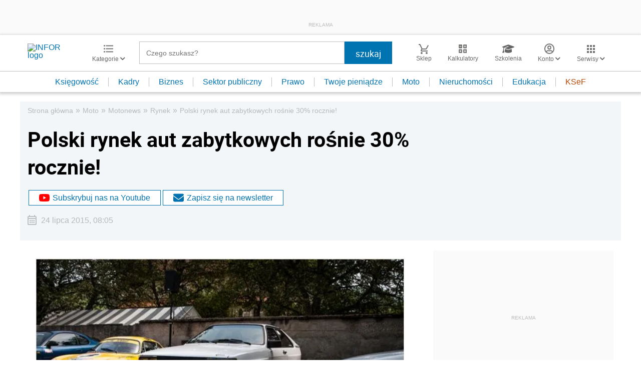

--- FILE ---
content_type: text/html; charset=utf-8
request_url: https://www.google.com/recaptcha/api2/aframe
body_size: 183
content:
<!DOCTYPE HTML><html><head><meta http-equiv="content-type" content="text/html; charset=UTF-8"></head><body><script nonce="BHQUkVoXlWKY40woUO0R8g">/** Anti-fraud and anti-abuse applications only. See google.com/recaptcha */ try{var clients={'sodar':'https://pagead2.googlesyndication.com/pagead/sodar?'};window.addEventListener("message",function(a){try{if(a.source===window.parent){var b=JSON.parse(a.data);var c=clients[b['id']];if(c){var d=document.createElement('img');d.src=c+b['params']+'&rc='+(localStorage.getItem("rc::a")?sessionStorage.getItem("rc::b"):"");window.document.body.appendChild(d);sessionStorage.setItem("rc::e",parseInt(sessionStorage.getItem("rc::e")||0)+1);localStorage.setItem("rc::h",'1769769201817');}}}catch(b){}});window.parent.postMessage("_grecaptcha_ready", "*");}catch(b){}</script></body></html>

--- FILE ---
content_type: text/plain; charset=UTF-8
request_url: https://at.teads.tv/fpc?analytics_tag_id=PUB_5576&tfpvi=&gdpr_status=22&gdpr_reason=220&gdpr_consent=&ccpa_consent=&shared_ids=&sv=d656f4a&
body_size: 56
content:
YTY5NDNlNWMtNzBmMS00MGM3LWJmYTgtMzFhMjhmZTEwZmFlIy03LTQ=

--- FILE ---
content_type: application/javascript; charset=utf-8
request_url: https://s-eu-1.pushpushgo.com/js/6601a1eebd2f1dbb4f444280.js
body_size: 10371
content:
window.__cdnJSPath = function() { return "https://s-eu-1.pushpushgo.com/scripts/696e2ad94c99886bb85be29d/"};var ppg;(()=>{"use strict";var e,t,s={536:(e,t,s)=>{function n(){return"serviceWorker"in navigator&&"PushManager"in window&&"Notification"in window&&"fetch"in window&&ServiceWorkerRegistration.prototype.hasOwnProperty("showNotification")&&PushSubscription.prototype.hasOwnProperty("getKey")}var i;function o(){return n()?i.VAPID:i.NO_SUPPORT}s.d(t,{Dm:()=>i,Hj:()=>n,uo:()=>o}),function(e){e.VAPID="VAPID",e.NO_SUPPORT="NO_SUPPORT"}(i||(i={}))}},n={};function i(e){var t=n[e];if(void 0!==t)return t.exports;var o=n[e]={id:e,exports:{}};return s[e].call(o.exports,o,o.exports,i),o.exports}i.m=s,i.amdO={},i.n=e=>{var t=e&&e.__esModule?()=>e.default:()=>e;return i.d(t,{a:t}),t},i.d=(e,t)=>{for(var s in t)i.o(t,s)&&!i.o(e,s)&&Object.defineProperty(e,s,{enumerable:!0,get:t[s]})},i.f={},i.e=e=>Promise.all(Object.keys(i.f).reduce(((t,s)=>(i.f[s](e,t),t)),[])),i.u=e=>({115:"ppg-system-onsite",165:"ppg-system-ua-parser",166:"ppg-system-toggle",202:"ppg-system-form-views",327:"ppg-system-form",382:"ppg-system-onsite-views",413:"ppg-system-fab-views",506:"ppg-system-fab",582:"ppg-system-conde",589:"ppg-system-geolocation",594:"ppg-system-broadcast",636:"ppg-system-popup-views",637:"ppg-system-popup",728:"ppg-system",736:"ppg-system-debugger",756:"ppg-system-statistics",785:"ppg-system-push",817:"ppg-system-beacon",825:"ppg-system-topics",855:"ppg-system-maquette",913:"ppg-system-debugger-views"}[e]+".js"),i.g=function(){if("object"==typeof globalThis)return globalThis;try{return this||new Function("return this")()}catch(e){if("object"==typeof window)return window}}(),i.o=(e,t)=>Object.prototype.hasOwnProperty.call(e,t),e={},t="ppg:",i.l=(s,n,o,a)=>{if(e[s])e[s].push(n);else{var r,c;if(void 0!==o)for(var l=document.getElementsByTagName("script"),p=0;p<l.length;p++){var u=l[p];if(u.getAttribute("src")==s||u.getAttribute("data-webpack")==t+o){r=u;break}}r||(c=!0,(r=document.createElement("script")).charset="utf-8",r.timeout=120,i.nc&&r.setAttribute("nonce",i.nc),r.setAttribute("data-webpack",t+o),r.src=s),e[s]=[n];var d=(t,n)=>{r.onerror=r.onload=null,clearTimeout(g);var i=e[s];if(delete e[s],r.parentNode&&r.parentNode.removeChild(r),i&&i.forEach((e=>e(n))),t)return t(n)},g=setTimeout(d.bind(null,void 0,{type:"timeout",target:r}),12e4);r.onerror=d.bind(null,r.onerror),r.onload=d.bind(null,r.onload),c&&document.head.appendChild(r)}},i.r=e=>{"undefined"!=typeof Symbol&&Symbol.toStringTag&&Object.defineProperty(e,Symbol.toStringTag,{value:"Module"}),Object.defineProperty(e,"__esModule",{value:!0})},(()=>{var e;i.g.importScripts&&(e=i.g.location+"");var t=i.g.document;if(!e&&t&&(t.currentScript&&"SCRIPT"===t.currentScript.tagName.toUpperCase()&&(e=t.currentScript.src),!e)){var s=t.getElementsByTagName("script");if(s.length)for(var n=s.length-1;n>-1&&(!e||!/^http(s?):/.test(e));)e=s[n--].src}if(!e)throw new Error("Automatic publicPath is not supported in this browser");e=e.replace(/^blob:/,"").replace(/#.*$/,"").replace(/\?.*$/,"").replace(/\/[^\/]+$/,"/"),i.p=e})(),void 0!==i&&Object.defineProperty(i,"p",{get:function(){try{if("function"!=typeof __cdnJSPath)throw new Error("WebpackRequireFrom: '__cdnJSPath' is not a function or not available at runtime. See https://github.com/agoldis/webpack-require-from#troubleshooting");return __cdnJSPath()}catch(e){return console.error(e),"auto"}},set:function(e){console.warn("WebpackRequireFrom: something is trying to override webpack public path. Ignoring the new value"+e+".")}}),(()=>{var e={268:0};i.f.j=(t,s)=>{var n=i.o(e,t)?e[t]:void 0;if(0!==n)if(n)s.push(n[2]);else{var o=new Promise(((s,i)=>n=e[t]=[s,i]));s.push(n[2]=o);var a=i.p+i.u(t),r=new Error;i.l(a,(s=>{if(i.o(e,t)&&(0!==(n=e[t])&&(e[t]=void 0),n)){var o=s&&("load"===s.type?"missing":s.type),a=s&&s.target&&s.target.src;r.message="Loading chunk "+t+" failed.\n("+o+": "+a+")",r.name="ChunkLoadError",r.type=o,r.request=a,n[1](r)}}),"chunk-"+t,t)}};var t=(t,s)=>{var n,o,[a,r,c]=s,l=0;if(a.some((t=>0!==e[t]))){for(n in r)i.o(r,n)&&(i.m[n]=r[n]);if(c)c(i)}for(t&&t(s);l<a.length;l++)o=a[l],i.o(e,o)&&e[o]&&e[o][0](),e[o]=0},s=self.webpackChunkppg=self.webpackChunkppg||[];s.forEach(t.bind(null,0)),s.push=t.bind(null,s.push.bind(s))})(),i.nc=void 0;var o={};async function a(e,t){if(!e.options.statistics.enabled)return void e.logger.debug("[statistics] omit to send statistics events due to configuration is disabled");const s={events:[...t].map((t=>({event:t.event,dimension:t.dimension,ts:t.ts,projectId:e.options.projectId})))};if(!navigator.sendBeacon(e.options.statistics.endpointBeacon,JSON.stringify(s)))throw new Error("Unable to queue events to send")}function r(e,t){const s=function(e){var t,s;const n=null!==(s=null===(t=e.options.webPush.form)||void 0===t?void 0:t.type)&&void 0!==s?s:"default";return new Map([["geo.native.deny",{event:"deny",dimension:"geolocation"}],["geo.native.allow",{event:"allow",dimension:"geolocation"}],["geo.native.ask",{event:"show",dimension:"geolocation"}],["push.native.deny",{event:"deny",dimension:"form-"+n}],["push.native.allow",{event:"allow",dimension:"form-"+n}],["push.native.ask",{event:"show",dimension:"form-"+n}]])}(e).get(t.event);if(s)return Object.assign(Object.assign({},t),s)}function c(e,t,s){try{const{enabled:o,config:a}=e.options.statistics.dl,r=window.dataLayer;if(o&&r&&a){const e=(n=a,i={event:t,template:s},Object.keys(n).reduce(((e,t)=>{const s=n[t],o=String(s);return e[t]=o.includes("$")&&i[o.replace(/\$/g,"")]||o,e}),{}));r.push(e)}return r}catch(t){e.logger.debug("[statistics] error: probably one of your browser extensions is blocking Google Analytics?",t)}var n,i}function l(e,t,s,n=""){try{const{enabled:i,tracker:o}=e.options.statistics.ga;if(!("ga"in window))return;const a=window.ga;if(!a)return void e.logger.debug("[statistics] google analytics not detected");const r=o?a.getByName(o):a.getAll()[0];return i&&(r?r.send("event","web push",t,s,n,{nonInteraction:!0}):a("send","event","web push",t,s,n,{nonInteraction:!0})),r}catch(t){e.logger.debug("[statistics] error: probably one of your browser extensions is blocking Google Analytics?",t)}}async function p(e,t){for(const s of t){const t=r(e,s);t&&l(e,t.event,t.dimension||"",t.ts.toString()),l(e,s.event,s.dimension||"",s.ts.toString())}}async function u(e,t){for(const s of t){const t=r(e,s);t&&c(e,t.event,t.dimension||""),c(e,s.event,s.dimension||"")}}i.r(o),i.d(o,{run:()=>f});class d{constructor(){this._locked=!1,this._waiting=[]}async lock(){const e=()=>{const e=this._waiting.shift();e?Promise.resolve().then(e).catch(console.error):this._locked=!1};return this._locked?new Promise((t=>{this._waiting.push((()=>{this._locked=!0,t(e)}))})):(this._locked=!0,e)}}function g(e,t){const s=new d;return{async register(n){t.logger.debug("[statistics] register event",n);const i=await s.lock();try{await e.update((e=>(e.add({event:n.event,dimension:n.dimension||null,ts:n.ts||Date.now()}),e)))}finally{i()}},async send(){var n;let i=await s.lock(),o=new Set,r=!1;try{const s=await e.get();if(!s||s.size<=0)return void t.logger.debug("[statistics] no events to send, skipping");o=s,await e.set(new Set,{notify:!1})}finally{i()}try{t.logger.debug(`[statistics] sending ${o.size} events, emptied the queue`),await Promise.all([a(t,o),p(t,o),u(t,o)])}catch(e){r=!0}if(r){i=await s.lock(),t.logger.debug(`[statistics] error sending ${o.size} events, appending them to queue`);try{await e.set(new Set([...null!==(n=await e.get())&&void 0!==n?n:[],...o]),{notify:!1})}finally{i()}}}}}var b=i(536);function w(e,t,s){const[n,i]=e;return{rebindAction:n,triggerRebindAction:i,async controller(e,n,i,o){const[a,r]=o,c=new Set(n.getValue());return s.watch((async()=>{c.clear();const e=n.getValue()||new Set;for(const t of e)c.add(t);r()}),[i]),{atoms:[a],options:t,isActive:e=>c.has(e),async toggle(e){return!this.isActive(e)?c.add(e):c.delete(e),r()},async save(){for(const s of t.topics)await n.update((e=>(e.delete(s.value),e))),await e.deleteLabel(s.value,"topics");for(const t of c)await n.update((e=>(e.add(t),e))),await e.addLabel(t,"topics")}}}}}async function h(e){const[t,s]=await e.signal(),[n,i]=await e.signal();return{customQueueIds:await e.temporary("onsite_custom_queue_ids",[]),show:t,showTrigger:s,hide:n,hideTrigger:i}}async function f(e){try{if(!function(){const e="indexedDB"in window,t=e&&"databases"in window.indexedDB,s="function"==typeof structuredClone,n="undefined"!=typeof URLSearchParams;return e&&s&&t&&n&&Promise&&Proxy&&"assign"in Object&&"NaN"in Number}())return void console.warn("[ppg] not supported");if(window.isPpgLoaded)return void console.warn("[ppg] already loaded");window.ppg.events.project=e.projectId,window.ppg.events.version=e.version,window.isPpgLoaded=!0;const s=await indexedDB.databases().then((e=>e.map((e=>e.name)))).catch((e=>console.warn("[ppg] failed to fetch dbObjects",e))),n=await i.e(728).then((async e=>i(8)).bind(null,i)).catch(i.oe).catch((e=>console.warn("[ppg] require.ensure problems",e)));return n?n.initialize((async e=>{var t,n;e.expose.fn("ppg.debug",(()=>e.logger.enable()));const o={clock:await e.temporary("system_clock",Date.now()),subscriberId:await e.persistent("subscriberId",""),workerMsg:await e.persistent("worker_messages",[]),inbox:await e.persistent("inbox_messages",new Map),webPushPermission:await e.temporary("web_push_permission",null===(t=window.Notification)||void 0===t?void 0:t.permission),subscription:await e.persistent("web_push_subscription",null),topics:await e.persistent("topics",new Set),beacons:await e.session("beacons",new Set),labelsToAdd:await e.temporary("labels_to_add",new Set),labelsToDelete:await e.temporary("labels_to_delete",new Set),stats:await e.session("stats_events",new Set),testMode:await e.session("test_mode",-1!==location.href.indexOf("ppg_test_mode=on")),geoLocation:await e.session("geo_location"),fields:await e.persistent("fields",{}),unsubscribedByUser:await e.persistent("unsubscribed_by_user",!1)};setInterval((()=>o.clock.set(Date.now())),1e3);const a={system:e,global:o,services:{beacon:(v=o,_=e.options,{send:async e=>navigator.sendBeacon(`${_.apiURL}/beacon`,JSON.stringify(e)),async append(e){await v.beacons.update((t=>(t.add(e),t)))}}),fields:(y=o.fields,{async setField(e,t){await y.update((async s=>(s[e]=t,s)),{})},async getField(e){var t;const s=await y.get();return s&&null!==(t=s[e])&&void 0!==t?t:null},async getFields(){const e=await y.get();return null!=e?e:{}}}),inbox:(l=o.workerMsg,p=o.inbox,u=e.options.inbox.removeAfter,d=e.options.inbox.campaignsLimit,f=e.options.inbox.campaignsLimitValue,{markAllAsRead:async()=>p.update((e=>{for(const[t,s]of e.entries())s.read=!0,e.set(t,s);return e}),new Map),markAsRead:async e=>p.update((t=>{const s=t.get(e);return s&&(s.read=!0),t}),new Map),async removeOldOnes(){await p.update((e=>{for(const[t,s]of e.entries())Date.now()-s.ts>36e5*u&&e.delete(t);return e}),new Map)},async removeExpired(){await p.update((e=>{for(const[t,s]of e.entries()){const n=Date.now(),i=s.from?new Date(s.from).getTime():null,o=s.to?new Date(s.to).getTime():null;null===i&&null===o||(null!==i&&isNaN(i)||null!==o&&isNaN(o)||(null!==i&&n<i||null!==o&&n>o)&&e.delete(t))}return e}),new Map)},async removeNotExisting(e){await p.update((t=>{for(const[s,n]of t.entries())"push"!==n.kind&&(e.find((e=>e===n.id))||t.delete(s));return t}),new Map)},async migrateFromWorker(){const e=await l.refresh();if(e&&e.length){for(const t of e)await this.append(t);await l.set([])}},async append(e){await p.update((t=>{if(t.set(e.id,e),d&&f>0)for(;t.size>f;){const e=t.keys().next().value;t.delete(e)}return t}),new Map)}}),labels:m(o.labelsToAdd,o.labelsToDelete),topics:w(await e.signal(),e.options.topics,e),stats:g(o.stats,e),push:(r=await e.signal(),c=await e.signal(),{register:r[0],registerTrigger:r[1],unsubscribe:c[0],unsubscribeTrigger:c[1]}),onsite:await h(e)}};var r,c,l,p,u,d,f,y,v,_;e.expose.fn("ppg.on",((t,s)=>{e.expose.observable.push([t,s])})),e.expose.fn("ppg.getSubscriberId",(()=>o.subscriberId.getValue()||null)),e.expose.fn("ppg.trigger",(t=>{if("syncId"===t)return o.subscriberId.notify().catch((t=>e.logger.debug(t)))})),e.expose.fn("ppg.syncId",(()=>o.subscriberId.notify().catch((t=>e.logger.debug(t))))),e.watch((async()=>{const t=await o.subscriberId.get();t&&e.expose.observable.notify("syncId",t)}),[o.subscriberId]),e.watch((async()=>{const t=await o.subscription.get();t&&e.expose.observable.notify("syncSubscription",t)}),[o.subscription]),e.watch((async()=>{const t=await o.webPushPermission.get();t&&e.expose.observable.notify("syncPermission",t)}),[o.webPushPermission]),(e.options.statistics.enabled||e.options.statistics.ga.enabled||e.options.statistics.dl.enabled)&&await i.e(756).then((async e=>i(452).run(a)).bind(null,i)).catch(i.oe).catch((e=>console.warn("[ppg] require.ensure problems",e))),o.testMode.getValue()&&await i.e(736).then((async e=>i(760).run(a)).bind(null,i)).catch(i.oe).catch((e=>console.warn("[ppg] require.ensure problems",e))),e.options.fab.enabled&&await i.e(506).then((async e=>i(709).run(a)).bind(null,i)).catch(i.oe).catch((e=>console.warn("[ppg] require.ensure problems",e))),e.options.topics.enabled&&await i.e(825).then((async e=>i(75).run(a)).bind(null,i)).catch(i.oe).catch((e=>console.warn("[ppg] require.ensure problems",e))),e.options.onsite.enabled&&await i.e(115).then((async e=>i(895).run(a)).bind(null,i)).catch(i.oe).catch((e=>console.warn("[ppg] require.ensure problems",e))),(null===(n=e.options.popup)||void 0===n?void 0:n.enabled)&&await i.e(637).then((async e=>i(129).run(a)).bind(null,i)).catch(i.oe).catch((e=>console.warn("[ppg] require.ensure problems",e))),e.options.webPush.enabled&&(0,b.Hj)()&&(e.options.webPush.toggle&&await i.e(166).then((e=>i(563).run(a)).bind(null,i)).catch(i.oe).catch((e=>console.warn("[ppg] require.ensure problems",e))),e.options.webPush.form&&await i.e(327).then((e=>i(543).run(a)).bind(null,i)).catch(i.oe).catch((e=>console.warn("[ppg] require.ensure problems",e))),(e.options.geoLocation||e.options.reverseGeolocation&&e.options.reverseGeolocationEndpoint)&&await i.e(589).then((e=>i(327).run(a)).bind(null,i)).catch(i.oe).catch((e=>console.warn("[ppg] require.ensure problems",e))),e.options.beacon.enabled&&await i.e(817).then((e=>i(728).run(a)).bind(null,i)).catch(i.oe).catch((e=>console.warn("[ppg] require.ensure problems",e))),await i.e(785).then((e=>i(40).run(a)).bind(null,i)).catch(i.oe).catch((e=>console.warn("[ppg] require.ensure problems",e)))),e.options.sdk.enabled&&(e.options.webPush.enabled||await i.e(785).then((e=>i(40).run(a)).bind(null,i)).catch(i.oe),e.expose.const("ppg.client",function(e){e.system.logger.debug("[sdk] client initialized");class t{constructor(e,t,s){this._subscriberId=e,this._projectId=t,this._sendBeacon=s,this._tags=[],this._tagsToDelete=[],this._fields={}}serialize(){return Object.assign(Object.assign({},this._fields),{subscriberId:this._subscriberId,projectId:this._projectId,tags:this._tags,tagsToDelete:this._tagsToDelete})}async send(){await this._sendBeacon(this.serialize())}isSameTag(e,t){return e.tag===t.tag&&e.label===t.label}appendLabel(e,t,s,n){const i={tag:e,label:null!=t?t:"default",ttl:null!=n?n:0,strategy:null!=s?s:"append"};this._tagsToDelete=this._tagsToDelete.filter((e=>!this.isSameTag(e,i)));const o=this._tags.findIndex((e=>this.isSameTag(e,i)));return o>=0&&this._tags.splice(o,1),this._tags.push(i),this}removeLabel(e,t){const s={tag:e,label:null!=t?t:"default"};this._tags=this._tags.filter((e=>!this.isSameTag(e,s)));const n=this._tagsToDelete.findIndex((e=>this.isSameTag(e,s)));return n>=0&&this._tagsToDelete.splice(n,1),this._tagsToDelete.push(s),this}setCustomId(e){return this._fields.customId=e,this}setField(e,t){return this._fields[e]=t,this}}class s{constructor(e,t,s){this._subscriberId=e,this._unsubscribe=t,this._sendBeacon=s}get id(){return this._subscriberId}beacon(){return new t(this._subscriberId,e.system.options.projectId,(e=>this._sendBeacon(e)))}async send(s){return s(new t(this._subscriberId,e.system.options.projectId,(e=>this._sendBeacon(e)))).send()}unsubscribe(){return this._unsubscribe()}}return{onsite:e.system.options.onsite.enabled?{async show(t){e.system.options.onsite.campaigns.find((e=>e.id===t))?(e.system.logger.debug("[onsite] client: show campaign with id: ",t),await e.services.onsite.customQueueIds.update((e=>(e.push(t),e))),await e.services.onsite.showTrigger()):e.system.logger.debug(`[onsite] client: cannot show campaign with id: ${t} - not found`)},async hide(){e.system.logger.debug("[onsite] client: trigger hide campaign that is currently shown"),await e.services.onsite.hideTrigger()}}:void 0,async register(){const t=await e.global.subscriberId.get();if(t)return new s(t,(()=>e.services.push.unsubscribeTrigger()),(t=>e.services.beacon.send(t)));const n=new Promise(((t,n)=>{let i;i=e.system.watch((async()=>{const n=await e.global.subscriberId.get();if("denied"===await e.global.webPushPermission.get())return i&&i(),console.warn("[ppg/client] response for notification permission: denied"),e.system.logger.debug("[client] response for notification permission: denied"),t(null);"string"==typeof n&&n&&"function"==typeof i&&(i(),t(new s(n,(()=>e.services.push.unsubscribeTrigger()),(t=>e.services.beacon.send(t)))))}),[e.global.subscriberId,e.global.webPushPermission])}));return await e.services.push.registerTrigger(),n}}}(a))),Array.isArray(s)&&s.some((e=>"pushpushgo-idb"===e))&&!s.some((e=>"keyval-store"===e))&&(e.logger.debug('[ppg] trigger register due to "granted" webpush and db is not initialized'),a.services.push.registerTrigger());new URLSearchParams(window.location.search).has("ppg_lid")&&await i.e(594).then((e=>i(718).run(a)).bind(null,i)).catch(i.oe).catch((e=>console.warn("[ppg] require.ensure problems",e)))}),{apiURL:(t=e).apiURL,projectId:t.projectId,version:t.version,topics:t.topics,inbox:t.inbox,fab:t.fab,sdk:t.sdkOptions,beacon:t.beacon,geoLocation:t.geoLocation,reverseGeolocation:t.reverseGeolocation,reverseGeolocationEndpoint:t.reverseGeolocationEndpoint,activatorOptions:t.activatorOptions,subscriberPreferences:t.subscriberPreferencesOptions,servers:t.servers||[],onsite:Object.assign({},t.onSiteOptions),popup:Object.assign({},t.popupOptions),safari:{endpoint:t.activatorOptions.endpoint,projectId:t.activatorOptions.projectId,websitePushId:t.activatorOptions.websitePushId},webPush:Object.assign(Object.assign({},t.webpush),{form:t.subscriptionForm}),statistics:Object.assign(Object.assign({},t.statisticOptions),{ga:t.googleAnalytics,dl:t.dataLayer}),broadcast:Object.assign({},t.broadcastOptions)}):void console.warn("[ppg] cannot initialize system module")}catch(e){console.warn("[ppg] error",e)}var t}function m(e,t){const s=(e,t)=>`${t}:${e}`,n=(e,t,n=e=>s(e.tag,e.label))=>{for(const s of t)if(n(s)===e)return s;return null};return{async getLabels(){const t=await e.get();return t||new Set},async addLabel(i,o="default",a=0,r="append"){const c=s(i,o);await t.update((e=>{const t=n(c,e);return t&&e.delete(t),e})),await e.update((e=>(e.add({tag:i,label:o,ttl:a,strategy:r}),e)))},async deleteLabel(i,o="default"){const a=s(i,o);await e.update((e=>{const t=n(a,e);return t&&e.delete(t),e})),await t.update((e=>n(a,e)?e:e.add({tag:i,label:o})))}}}(ppg=void 0===ppg?{}:ppg).events=o})();;ppg.events.run({"apiURL":"https://api.pushpushgo.com","servers":["static-onsite-3g-a.pushpushgo.com","static-onsite-3g-b.pushpushgo.com","static-onsite-5g-a.pushpushgo.com","static-onsite-5g-b.pushpushgo.com"],"sentry":true,"colorTracking":{"enabled":false,"selector":"img"},"geoLocation":false,"reverseGeolocation":false,"reverseGeolocationEndpoint":"https://api.pushpushgo.com/geo/ip","googleAnalytics":{"enabled":true,"tracker":""},"dataLayer":{"config":{"source":"webpush","provider":"pushpushgo","event":"$event$","template":"$template$"},"enabled":true},"fab":{"enabled":false,"settings":{"badgeColor":"","fabIcon":"","showCountBadge":false,"primaryColor":"#16a072","openAfterSubscription":false,"openWidgetElement":"BUTTON","position":"LEFT","popupPlacement":"BOTTOM_CENTER","showUnsubscribeButton":true},"content":{"disableButtonText":"Disable notifications","disabledText":"Click and enable push notifications","nativeDisabledText":"You have disabled notifications in browser - <a href=\"https://pushpushgo.com/en/toggle-push-notifications\" rel=\"noopener\">enable notifications</a>","enableButtonText":"Enable notifications","enabledText":"Notifications are enabled","title":"Your recent notifications","inboxButtonText":"Inbox","preferencesButtonText":"Preferences","topicsButtonText":"Save preferences","topicsText":"Select topics"},"advanced":{"customCss":""}},"webpush":{"delay":0,"enabled":true,"strategy":"native","resubscribeTime":0,"popupRules":[],"doubleOptInDescription":"Click allow to confirm your subscription.","doubleOptInUrl":"https://www-moto-infor-pl.pushpushgo.com/6601a1eebd2f1dbb4f444280/","toggle":"#ppg-switch"},"beacon":{"enabled":true,"strategy":"default","selectors":[{"_id":"6601a1eebd2f1dbb4f444286","event":"view","selector":"#ppg-custom-id","attribute":"data-id","name":"customId","prettyName":"Custom Id","settingsType":"custom_id_from_selector","group":"","type":"string","reducer":"last","bindAll":false,"project":"6601a1eebd2f1dbb4f444280","createdAt":"2024-03-25T16:10:22.604Z","updatedAt":"2024-03-25T16:10:22.604Z","deletedAt":null,"version":0},{"_id":"677f999eb9ea14d30c97f526","event":"view","selector":"#ppg-custom-id","attribute":"data-id","name":"customId","prettyName":"Custom Id","settingsType":"","type":"string","reducer":"last","bindAll":false,"createdAt":"2025-01-09T09:40:46.316Z","updatedAt":"2025-01-09T09:40:46.316Z","deletedAt":null},{"_id":"677f999eb9ea14d30c97f527","event":"view","selector":"#ppg-tags","attribute":"data-tags","name":"tags","prettyName":"Tags to add","settingsType":"","type":"string","reducer":"uniq","bindAll":false,"createdAt":"2025-01-09T09:40:46.316Z","updatedAt":"2025-01-09T09:40:46.316Z","deletedAt":null},{"_id":"677f999eb9ea14d30c97f528","event":"view","selector":"","attribute":"","name":"tagsToDelete","prettyName":"Tags to delete","settingsType":"","type":"string","reducer":"uniq","bindAll":false,"createdAt":"2025-01-09T09:40:46.316Z","updatedAt":"2025-01-09T09:40:46.316Z","deletedAt":null},{"_id":"677f999eb9ea14d30c97f529","event":"view","selector":"","attribute":"","name":"geoLocation","prettyName":"Geo Location","settingsType":"","type":"string","reducer":"last","bindAll":false,"createdAt":"2025-01-09T09:40:46.316Z","updatedAt":"2025-01-09T09:40:46.316Z","deletedAt":null},{"_id":"677f999eb9ea14d30c97f52a","event":"view","selector":"","attribute":"","name":"tz","prettyName":"Timezone","settingsType":"","type":"string","reducer":"last","bindAll":false,"createdAt":"2025-01-09T09:40:46.316Z","updatedAt":"2025-01-09T09:40:46.316Z","deletedAt":null},{"_id":"677f999eb9ea14d30c97f52c","event":"view","selector":"","attribute":"","name":"url","prettyName":"Visited URLs","settingsType":"","type":"string","reducer":"uniq","bindAll":false,"createdAt":"2025-01-09T09:40:46.317Z","updatedAt":"2025-01-09T09:40:46.317Z","deletedAt":null},{"_id":"677f999eb9ea14d30c97f52d","event":"view","selector":"","attribute":"","name":"referrer","prettyName":"Referrer URL","settingsType":"","type":"string","reducer":"first","bindAll":false,"createdAt":"2025-01-09T09:40:46.318Z","updatedAt":"2025-01-09T09:40:46.318Z","deletedAt":null},{"_id":"677f999eb9ea14d30c97f52e","event":"view","selector":"","attribute":"","name":"origin","prettyName":"Origin URL","settingsType":"","type":"string","reducer":"first","bindAll":false,"createdAt":"2025-01-09T09:40:46.318Z","updatedAt":"2025-01-09T09:40:46.318Z","deletedAt":null},{"_id":"677f999eb9ea14d30c97f52f","event":"view","selector":"","attribute":"","name":"pageVisitTime","prettyName":"Page visit time (s)","settingsType":"","type":"number","reducer":"sum","bindAll":false,"createdAt":"2025-01-09T09:40:46.318Z","updatedAt":"2025-01-09T09:40:46.318Z","deletedAt":null},{"_id":"677f999eb9ea14d30c97f530","event":"view","selector":"","attribute":"","name":"lastVisitDate","prettyName":"Last visit date","settingsType":"","type":"date","reducer":"last","bindAll":false,"createdAt":"2025-01-09T09:40:46.318Z","updatedAt":"2025-01-09T09:40:46.318Z","deletedAt":null}]},"activatorOptions":{"projectId":"6601a1eebd2f1dbb4f444280","endpoint":"https://api.pushpushgo.com","publicKey":"BNBY6hNp-XHEuNEASWSC49zSx9WGS5KddGTyqjBH1h_plFxNbj8RbcyEkrNwIhf5b5h1u5LefwdzpAYwSGGuAdQ","strategy":"native","swPath":"/sw.js","swScope":"/ppg"},"subscriptionForm":{"styles":".QflbEC {width: 18px;height: 18px;display: inline-block;font-size: 18px;margin-right: 10px;margin-left: auto;}.G4U3AK {text-align: left;vertical-align: top;font-size: 13px;margin-top: 5px;}.EZj2uW {font-size: 13px;text-align: left;line-height: 1.5;margin: 5px 0;}.n_SUD7 {background: #f9f9f9;border: 1px solid #A8A8A8;border-bottom-color: #A8A8A8;border-bottom: 1px solid #A8A8A8;height: 30px;line-height: 30px;padding: 0 20px;display: inline-block;text-decoration: none;border-radius: 2px;background-image: none;color: #2d2d2d;cursor: pointer;margin-left: 5px;margin-bottom: 3px;font-weight: 400;font-size: 13px;-webkit-transition: none;-o-transition: none;transition: none;overflow: visible;font-stretch: normal;font-style: normal;letter-spacing: normal;position: relative;vertical-align: baseline;-webkit-box-shadow: inset 0px -7px 18px -7px rgba(0, 0, 0, 0.19);box-shadow: inset 0px -7px 18px -7px rgba(0, 0, 0, 0.19);}.n_SUD7:link, .n_SUD7:visited, .n_SUD7:active, .n_SUD7:hover {color: #2d2d2d;text-decoration: none;}.n_SUD7::after, .n_SUD7::before {content: none;}.vBz2Du {background: #f9f9f9;border: 1px solid #A8A8A8;border-bottom-color: #A8A8A8;border-bottom: 1px solid #A8A8A8;height: 30px;line-height: 30px;padding: 0 20px;display: inline-block;border-radius: 2px;text-decoration: none;background-image: none;color: #2d2d2d;cursor: pointer;margin-left: 5px;margin-bottom: 3px;font-weight: 400;font-size: 13px;-webkit-transition: none;-o-transition: none;transition: none;overflow: visible;font-stretch: normal;font-style: normal;letter-spacing: normal;position: relative;vertical-align: baseline;-webkit-box-shadow: inset 0px -7px 18px -7px rgba(0, 0, 0, 0.19);box-shadow: inset 0px -7px 18px -7px rgba(0, 0, 0, 0.19);}.vBz2Du:link, .vBz2Du:visited, .vBz2Du:active, .vBz2Du:hover {color: #2d2d2d;text-decoration: none;}.vBz2Du::after, .vBz2Du::before {content: none;}.fBYEkW {text-align: right;margin-bottom: 5px;}.jgPFED {color: #70787f;text-decoration: none;display: inline;font-size: 10px;font-weight: 400;-webkit-transition: none;-o-transition: none;transition: none;vertical-align: baseline;letter-spacing: normal;position: relative;font-stretch: normal;font-style: normal;line-height: 1.2;border-bottom-color: transparent;border-bottom: none;}.jgPFED:link, .jgPFED:visited, .jgPFED:active {color: #70787f;text-decoration: none;}.jgPFED::after, .jgPFED::before {content: none;}@media (max-width: 480px) {.jgPFED {bottom: 3px;font-size: 9px;}}.Mj4UKL {position: absolute;bottom: 3px;font-size: 10px;}@media (max-width: 480px) {.Mj4UKL {font-size: 9px;}}.KVVuG9 {background: #dedede;border-radius: 3px;border: 1px solid #bababa;padding: 15px;-webkit-box-sizing: border-box;box-sizing: border-box;-webkit-box-shadow: 0px 4px 4px -2px rgba(0, 0, 0, 0.3);box-shadow: 0px 4px 4px -2px rgba(0, 0, 0, 0.3);min-width: 350px;max-width: 350px;direction: ltr;margin-right: 10px;position: fixed;z-index: 999999999999;top: 10px;line-height: 1.2;font-family: Helvetica;font-size: 13px;color: #2d2d2d;left: 83px;}.KVVuG9:before {content: \"\";position: absolute;width: 10px;height: 10px;-webkit-transform: rotate(45deg);-ms-transform: rotate(45deg);transform: rotate(45deg);background: #bababa;top: -6px;left: 10px;}.KVVuG9:after {margin-top: 2px;background: #dedede;content: \"\";position: absolute;width: 10px;height: 10px;-webkit-transform: rotate(45deg);-ms-transform: rotate(45deg);transform: rotate(45deg);top: -6px;left: 10px;}@media (max-width: 480px) {.KVVuG9 {min-width: 0px;width: calc(100% - 10px);left: 0px;-webkit-box-sizing: border-box;box-sizing: border-box;padding: 15px 10px;margin-right: 5px;margin-left: 5px;}}","template":"[{\"type\":\"div\",\"id\":\"form\",\"styles\":{\"background\":\"#dedede\",\"borderRadius\":\"3px\",\"border\":\"1px solid #bababa\",\"padding\":\"15px\",\"boxSizing\":\"border-box\",\"boxShadow\":\"0px 4px 4px -2px rgba(0, 0, 0, 0.3)\",\"minWidth\":\"350px\",\"maxWidth\":\"350px\",\"direction\":\"ltr\",\"marginRight\":\"10px\",\"position\":\"fixed\",\"zIndex\":999999999999,\"top\":\"10px\",\"lineHeight\":\"1.2\",\"fontFamily\":\"Helvetica\",\"fontSize\":\"13px\",\"color\":\"#2d2d2d\",\"left\":\"83px\",\"&:before\":{\"content\":\"\\\"\\\"\",\"position\":\"absolute\",\"width\":\"10px\",\"height\":\"10px\",\"transform\":\"rotate(45deg)\",\"background\":\"#bababa\",\"top\":\"-6px\",\"left\":\"10px\"},\"&:after\":{\"marginTop\":\"2px\",\"background\":\"#dedede\",\"content\":\"\\\"\\\"\",\"position\":\"absolute\",\"width\":\"10px\",\"height\":\"10px\",\"transform\":\"rotate(45deg)\",\"top\":\"-6px\",\"left\":\"10px\"},\"@media (max-width: 480px)\":{\"minWidth\":\"0px\",\"width\":\"calc(100% - 10px)\",\"left\":\"0px\",\"boxSizing\":\"border-box\",\"padding\":\"15px 10px\",\"marginRight\":\"5px\",\"marginLeft\":\"5px\"}},\"child\":[{\"type\":\"div\",\"id\":\"content\",\"styles\":{},\"child\":[{\"type\":\"div\",\"id\":\"icon\",\"styles\":{\"width\":\"18px\",\"height\":\"18px\",\"display\":\"inline-block\",\"fontSize\":\"18px\",\"marginRight\":\"10px\",\"marginLeft\":\"auto\",\"@media (max-width: 590px)\":{},\"@media (max-width: 480px)\":{}},\"child\":[{\"type\":\"svg\",\"id\":\"\",\"styles\":{},\"child\":[{\"type\":\"title\",\"id\":\"\",\"styles\":{},\"child\":[],\"text\":\"bell-native\"},{\"type\":\"path\",\"id\":\"\",\"styles\":{},\"child\":[],\"properties\":{\"fill\":\"#000\",\"d\":\"M17.629 8.567c0 0.9-0.729 1.629-1.629 1.629v0c-0.9 0-1.63-0.729-1.63-1.629v-3.716c0-0.9 0.73-1.63 1.63-1.63v0c0.9 0 1.629 0.729 1.629 1.63v3.716z\"}},{\"type\":\"path\",\"id\":\"\",\"styles\":{},\"child\":[],\"properties\":{\"fill\":\"#000\",\"d\":\"M13.129 25.909c0 1.586 1.286 2.871 2.871 2.871s2.872-1.285 2.872-2.871v-0.404h-5.742v0.404z\"}},{\"type\":\"path\",\"id\":\"\",\"styles\":{},\"child\":[],\"properties\":{\"fill\":\"#000\",\"d\":\"M26.246 20.096c0-0.161-0.121-0.292-0.27-0.292-1.423-0.224-3.537-0.582-3.769-4.41-0.603-9.938-5.54-10.107-6.206-10.090-0.668-0.017-5.605 0.152-6.207 10.090-0.232 3.828-2.346 4.187-3.77 4.41-0.148 0-0.269 0.131-0.269 0.292v3.793c0 0.011 0.002 0.024 0.003 0.036l-0.003 0.051h0.014c0.034 0.118 0.134 0.206 0.255 0.206h19.952c0.122 0 0.222-0.087 0.256-0.206h0.014l-0.003-0.051c0.002-0.012 0.003-0.024 0.003-0.036v-3.793z\"}}],\"properties\":{\"version\":\"1.1\",\"xmlns\":\"http://www.w3.org/2000/svg\",\"width\":\"16\",\"height\":\"16\",\"viewBox\":\"0 0 32 32\"}}],\"text\":\"\",\"uuid\":\"QflbEC\",\"properties\":{}},{\"type\":\"span\",\"id\":\"header\",\"styles\":{\"textAlign\":\"left\",\"verticalAlign\":\"top\",\"fontSize\":\"13px\",\"marginTop\":\"5px\",\"@media (max-width: 480px)\":{}},\"child\":[],\"text\":\"Otrzymuj powiadomienia\",\"uuid\":\"G4U3AK\",\"properties\":{}},{\"type\":\"div\",\"id\":\"description\",\"styles\":{\"fontSize\":\"13px\",\"textAlign\":\"left\",\"lineHeight\":\"1.5\",\"margin\":\"5px 0\",\"@media (max-width: 480px)\":{}},\"child\":[],\"text\":\"Zezwól moto.infor.pl/ na wysyłanie powiadomień\",\"uuid\":\"EZj2uW\",\"properties\":{}},{\"type\":\"div\",\"id\":\"buttons\",\"styles\":{\"textAlign\":\"right\",\"marginBottom\":\"5px\",\"@media (max-width: 480px)\":{}},\"child\":[{\"type\":\"a\",\"id\":\"deny\",\"styles\":{\"background\":\"#f9f9f9\",\"border\":\"1px solid #A8A8A8\",\"borderBottomColor\":\"#A8A8A8\",\"borderBottom\":\"1px solid #A8A8A8\",\"height\":\"30px\",\"lineHeight\":\"30px\",\"padding\":\"0 20px\",\"display\":\"inline-block\",\"textDecoration\":\"none\",\"borderRadius\":\"2px\",\"backgroundImage\":\"none\",\"color\":\"#2d2d2d\",\"cursor\":\"pointer\",\"marginLeft\":\"5px\",\"marginBottom\":\"3px\",\"fontWeight\":400,\"fontSize\":\"13px\",\"transition\":\"none\",\"overflow\":\"visible\",\"fontStretch\":\"normal\",\"fontStyle\":\"normal\",\"letterSpacing\":\"normal\",\"position\":\"relative\",\"verticalAlign\":\"baseline\",\"boxShadow\":\"inset 0px -7px 18px -7px rgba(0, 0, 0, 0.19)\",\"&:link, &:visited, &:active, &:hover\":{\"color\":\"#2d2d2d\",\"textDecoration\":\"none\"},\"&::after, &::before\":{\"content\":\"none\"}},\"child\":[],\"text\":\"Odmowa\",\"uuid\":\"n_SUD7\",\"properties\":{}},{\"type\":\"a\",\"id\":\"allow\",\"styles\":{\"background\":\"#f9f9f9\",\"border\":\"1px solid #A8A8A8\",\"borderBottomColor\":\"#A8A8A8\",\"borderBottom\":\"1px solid #A8A8A8\",\"height\":\"30px\",\"lineHeight\":\"30px\",\"padding\":\"0 20px\",\"display\":\"inline-block\",\"borderRadius\":\"2px\",\"textDecoration\":\"none\",\"backgroundImage\":\"none\",\"color\":\"#2d2d2d\",\"cursor\":\"pointer\",\"marginLeft\":\"5px\",\"marginBottom\":\"3px\",\"fontWeight\":400,\"fontSize\":\"13px\",\"transition\":\"none\",\"overflow\":\"visible\",\"fontStretch\":\"normal\",\"fontStyle\":\"normal\",\"letterSpacing\":\"normal\",\"position\":\"relative\",\"verticalAlign\":\"baseline\",\"boxShadow\":\"inset 0px -7px 18px -7px rgba(0, 0, 0, 0.19)\",\"&:link, &:visited, &:active, &:hover\":{\"color\":\"#2d2d2d\",\"textDecoration\":\"none\"},\"&::after, &::before\":{\"content\":\"none\"}},\"child\":[],\"text\":\"Zezwól\",\"uuid\":\"vBz2Du\",\"properties\":{}}],\"text\":\"\",\"uuid\":\"fBYEkW\",\"properties\":{}}],\"text\":\"\",\"uuid\":\"YIhPse\",\"properties\":{}},{\"type\":\"div\",\"id\":\"poweredByPPG\",\"styles\":{\"position\":\"absolute\",\"bottom\":\"3px\",\"fontSize\":\"10px\",\"@media (max-width: 480px)\":{\"fontSize\":\"9px\"}},\"child\":[{\"type\":\"a\",\"id\":\"poweredByPPGText\",\"styles\":{\"color\":\"#70787f\",\"textDecoration\":\"none\",\"display\":\"inline\",\"fontSize\":\"10px\",\"fontWeight\":400,\"transition\":\"none\",\"verticalAlign\":\"baseline\",\"letterSpacing\":\"normal\",\"position\":\"relative\",\"fontStretch\":\"normal\",\"fontStyle\":\"normal\",\"lineHeight\":\"1.2\",\"borderBottomColor\":\"transparent\",\"borderBottom\":\"none\",\"&:link, &:visited, &:active\":{\"color\":\"#70787f\",\"textDecoration\":\"none\"},\"&::after, &::before\":{\"content\":\"none\"},\"@media (max-width: 480px)\":{\"bottom\":\"3px\",\"fontSize\":\"9px\"}},\"child\":[],\"text\":\"Powered by PushPushGo\",\"properties\":{\"href\":\"https://pushpushgo.com/en/?utm_medium=form&utm_source=https://n.porannakawka.com/&utm_campaign=referal\",\"target\":\"_blank\"},\"uuid\":\"jgPFED\"}],\"text\":\"\",\"uuid\":\"Mj4UKL\",\"properties\":{}}],\"text\":\"\",\"uuid\":\"KVVuG9\",\"properties\":{}}]","type":"default"},"topics":{"enabled":false,"topics":[]},"inbox":{"enabled":false,"removeAfter":72,"campaignsLimit":false,"campaignsLimitValue":1},"statisticOptions":{"enabled":true,"endpoint":"https://api.pushpushgo.com/statistics/plugins","endpointBeacon":"https://api.pushpushgo.com/statistics/plugins/beacon"},"sdkOptions":{"enabled":false},"onSiteOptions":{"enabled":true,"dailyCappingEnabled":false,"dailyCappingValue":1,"campaigns":[]},"popupOptions":{"enabled":false,"campaigns":[]},"subscriberPreferencesOptions":{"enabled":false,"from":false,"to":false,"hoursText":"Set your hours preferences to get notifications"},"broadcastOptions":{"enabled":true,"statsEndpoint":"https://api.pushpushgo.com/core/whatsapp-click/"},"projectId":"6601a1eebd2f1dbb4f444280","version":"696e2ad94c99886bb85be29d","subscriptionGuideLink":{"pl":"https://pushpushgo.com/pl/przelaczaj-uprawnienia-push","en":"https://pushpushgo.com/en/toggle-push-notifications","fallback":"https://pushpushgo.com/en/toggle-push-notifications"}});
//# sourceMappingURL=events.js.map

--- FILE ---
content_type: application/javascript
request_url: https://inforpl.incdn.pl/gallery.333bbb4e.js
body_size: 722
content:
(window.webpackJsonp=window.webpackJsonp||[]).push([["gallery"],{cN6b:function(e,l){document.addEventListener("DOMContentLoaded",(function(){var e=document.querySelectorAll(".documentImage");if(e.length>0)for(var l=0;l<e.length;l++){for(var n=e[l].querySelectorAll(".documentImage__desc div"),t=0;t<n.length;t++)if(""!==n[t].innerHTML)if(n[t].innerHTML.replace(/\s/g,"").length){var r=document.createElement("div");r.className="documentImage__delimiter",r.innerHTML="/",n[t].appendChild(r)}else n[t].style.display="none";else n[t].style.display="none";var a=e[l].querySelectorAll(".documentImage__delimiter");a.length>0&&(a[a.length-1].style.display="none")}var o=document.querySelectorAll(".galleryImage");if(o.length>0)for(var i=0;i<o.length;i++){for(var c=o[i].querySelectorAll(".galleryImage__desc div"),d=0;d<c.length;d++)if(""!==c[d].innerHTML)if(c[d].innerHTML.replace(/\s/g,"").length){var s=document.createElement("div");s.className="galleryImage__delimiter",s.innerHTML="/",c[d].appendChild(s)}else c[d].style.display="none";else c[d].style.display="none";var m=o[i].querySelectorAll(".galleryImage__delimiter");m.length>0&&(m[m.length-1].style.display="none")}var y=document.querySelectorAll(".galleryBox ");if(y.length>0)for(var g=0;g<y.length;g++){for(var u=y[g].querySelectorAll(".galleryBox__content--photo figcaption div"),p=0;p<u.length;p++)if(""!==u[p].innerHTML)if(u[p].innerHTML.replace(/\s/g,"").length){var v=document.createElement("div");v.className="galleryBox__content--photo-desc-delimiter",v.innerHTML="/",u[p].appendChild(v)}else u[p].style.display="none";else u[p].style.display="none";var h=y[g].querySelectorAll(".galleryBox__content--photo-desc-delimiter");h.length>0&&(h[h.length-1].style.display="none")}var f=document.querySelectorAll(".psavimage");if(f.length>0)for(var _=0;_<f.length;_++){for(var L=f[_].querySelectorAll(".psavimage-caption p"),q=0;q<L.length;q++)if(""!==L[q].innerHTML&&"&nbsp;"!==L[q].innerHTML)if(L[q].innerHTML.replace(/\s/g,"").length){var S=document.createElement("div");S.className="documentImage__delimiter",S.innerHTML="/",L[q].appendChild(S)}else L[q].style.display="none";else L[q].style.display="none";var M=f[_].querySelectorAll(".documentImage__delimiter");M.length>0&&(M[M.length-1].style.display="none")}var T=document.querySelectorAll(".psavattachment");if(T.length>0)for(var H=0;H<T.length;H++){for(var A=T[H].querySelectorAll(".psavattachment-caption p"),I=0;I<A.length;I++)if(""!==A[I].innerHTML)if(A[I].innerHTML.replace(/\s/g,"").length){var E=document.createElement("div");E.className="documentImage__delimiter",E.innerHTML="/",A[I].appendChild(E)}else A[I].style.display="none";else A[I].style.display="none";var b=T[H].querySelectorAll(".documentImage__delimiter");b.length>0&&(b[b.length-1].style.display="none")}document.querySelectorAll(".psavimage picture img").forEach((function(e){e.addEventListener("click",(function(e){"false"==e.currentTarget.dataset.url&&function(e){var l=document.querySelector(".modal");document.querySelector(".modal__content").innerHTML=e.parentElement.cloneNode(!0).outerHTML,l.style.display="block",document.body.style.overflow="hidden"}(e.target)}))})),document.querySelector(".modal__closeButton").addEventListener("click",(function(e){var l;l=document.querySelector(".modal"),document.querySelector(".modal__content").innerHTML="",l.style.display="none",document.body.style.overflow="initial"}))}))}},[["cN6b","runtime"]]]);